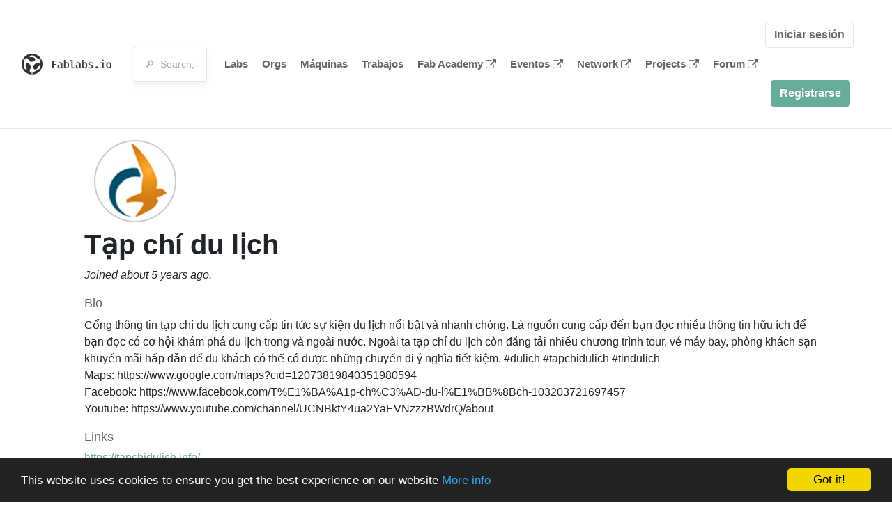

--- FILE ---
content_type: text/html; charset=utf-8
request_url: https://www.fablabs.io/users/tapchidulichinfo?locale=es
body_size: 13099
content:
<!DOCTYPE html>
<html lang='en' xmlns='http://www.w3.org/1999/xhtml' xmlns:fb='http://www.facebook.com/2008/fbml' xmlns:og='http://ogp.me/ns#'>
<head>
<title>Tạp chí  du lịch | FabLabs</title>
<base target='_parent'>
<meta charset='utf-8'>
<meta content='width=device-width, initial-scale=1.0, user-scalable=no' name='viewport'>
<meta content='Tạp chí  du lịch | FabLabs' property='og:title'>
<meta content='FabLabs.io - The Fab Lab Network' property='og:site_name'>
<meta content='https://www.fablabs.io/users/tapchidulichinfo?locale=es' property='og:url'>
<meta content='https://www.fablabs.io/logo.jpg' property='og:image'>
<meta content='A platform for connecting Fab Labs and their users from around the world.' property='og:description'>
<meta content='1349222175' property='fb:admins'>
<script src="/assets/application-d4eb1143ec3b3c51d4bccb86bcf9df169c12d2899a7b9e34d6df42111af7af4e.js" data-turbolinks-track="true"></script>
<link href='https://www.fablabs.io/users/tapchidulichinfo' rel='canonical'>
<link href='https://api.mapbox.com/mapbox.js/v3.0.1/mapbox.css' rel='stylesheet'>
<script src="https://api.mapbox.com/mapbox.js/v3.0.1/mapbox.js"></script>
<!-- Load chartkick + char.js bundle via CDN -->
<script src="https://cdnjs.cloudflare.com/ajax/libs/chartkick/2.3.0/chartkick.js" integrity="sha512-vb5WQQcLnuPF84N6gRb9OBxe9AvY+rb04YwZIf66g7GImHwUv/u/gILQGrHRdW9BLideA5cA4OZbrFyWjswIcA==" crossorigin="anonymous"></script>
<script src="https://cdnjs.cloudflare.com/ajax/libs/Chart.js/2.9.4/Chart.bundle.js" integrity="sha512-zO8oeHCxetPn1Hd9PdDleg5Tw1bAaP0YmNvPY8CwcRyUk7d7/+nyElmFrB6f7vg4f7Fv4sui1mcep8RIEShczg==" crossorigin="anonymous"></script>
<link rel="stylesheet" media="screen" href="//fonts.googleapis.com/css?family=Open+Sans:400|Montserrat" />
<link rel="stylesheet" media="all" href="/assets/application-62dee59ac43e0fc907d0a04814078fc2fbe0e3f088ffb009c21c635cebdd9553.css" data-turbolinks-track="true" />
<link href='/humans.txt' rel='author' type='text/plain'>
<meta name="csrf-param" content="authenticity_token" />
<meta name="csrf-token" content="E8wWIFgKID+KRSn0S3hm9OYiLtjtKA4m0bS76iaoui58D7Xy59hiCrk52NfrfLbXraOU8wm2urrnFjJedGdu0Q==" />
<!-- Hotjar Tracking Code for https://fablabs.io/ -->
<script>
  (function(h,o,t,j,a,r){
    h.hj=h.hj||function(){(h.hj.q=h.hj.q||[]).push(arguments)};
      h._hjSettings={hjid:2282890,hjsv:6};
        a=o.getElementsByTagName('head')[0];
        r=o.createElement('script');r.async=1;
        r.src=t+h._hjSettings.hjid+j+h._hjSettings.hjsv;
        a.appendChild(r);
    })(window,document,'https://static.hotjar.com/c/hotjar-','.js?sv=');
</script>

</head>

<body class='production c-users a-show '>

<nav class='navbar navbar-custom navbar-expand-lg' role='navigation'>
<div class='container-fluid'>
<a class="navbar-brand" href="/"><img alt="fablabs.io" src="/assets/logo-78c5ba6a9895eaf5debdd08d9856b62703ebf0658507f6972742505cb1f75a7b.svg" />
</a><button aria-controls='navbar' aria-expanded='false' aria-label='Toggle navigation' class='mt-0 navbar-toggler' data-target='#navbar' data-toggle='collapse' type='button'>
<i class='fa fa-bars fa-lg'></i>
</button>
<div class='collapse navbar-collapse' id='navbar'>
<form class="navbar-form" action="/search" accept-charset="UTF-8" method="get"><input name="utf8" type="hidden" value="&#x2713;" /><div class='form-group container-fluid mb-0'>
<input type="text" name="query" id="search-box" class="form-control" autocomplete="off" placeholder="🔎  Search, anything" />
</div>
</form><ul class='navbar-nav'>
<li class='nav-item'>
<a class="nav-link" href="/labs">Labs</a>
</li>
<li class='nav-item'>
<a class="nav-link" href="/organizations">Orgs</a>
</li>
<li class='nav-item'>
<a class="nav-link" href="/machines">Máquinas</a>
</li>
<li class='nav-item'>
<a class="nav-link" href="/jobs">Trabajos</a>
</li>
<li class='nav-item'>
<a target="_blank" class="nav-link" href="https://fabacademy.org/">Fab&nbsp;Academy
<i class="fa fa-external-link ml-1"></i>
</a></li>
<li class='nav-item'>
<a target="_blank" class="nav-link" href="https://fabevent.org/">Eventos
<i class="fa fa-external-link ml-1"></i>
</a></li>
<li class='nav-item'>
<a target="_blank" class="nav-link" href="https://live.fablabs.io/">Network
<i class="fa fa-external-link ml-1"></i>
</a></li>
<li class='nav-item'>
<a target="_blank" class="nav-link" href="https://projects.fablabs.io">Projects
<i class="fa fa-external-link ml-1"></i>
</a></li>
<li class='nav-item'>
<a target="_blank" class="nav-link" href="https://forum.fablabs.io">Forum
<i class="fa fa-external-link ml-1"></i>
</a></li>
</ul>
<ul class='nav navbar-nav ml-auto'>
<li class='navbar-btn'>
<a class="btn btn-default w-100" href="/signin">Iniciar sesión</a>
</li>
<li class='navbar-btn'>
<a class="btn btn-primary w-100" href="/signup">Registrarse</a>
</li>
<li class='navbar-btn'></li>
</ul>
</div>
</div>
</nav>

<div id='main'>
<div class='container mt-3'>
<div class='d-block'>
<img class="avatar big" style="margin-left:30px" src="https://gravatar.com/avatar/126872c2ac5e4a34e5eae79b697469f9.png?s=150&amp;d=https%3A%2F%2Fwww.fablabs.io%2Fdefault-user-avatar.png" />
<div class='ml-3 mt-2'>
<h1 itemprop="name">Tạp chí  du lịch</h1>
<em class='d-block'>
Joined about 5 years ago.
</em>
<div class='my-3'>
<h5>Bio</h5>
<p>Cổng thông tin tạp chí du lịch cung cấp tin tức sự kiện du lịch nổi bật và nhanh chóng. Là nguồn cung cấp đến bạn đọc nhiều thông tin hữu ích để bạn đọc có cơ hội khám phá du lịch trong và ngoài nước. Ngoài ta tạp chí du lịch còn đăng tải nhiều chương trình tour, vé máy bay, phòng khách sạn khuyến mãi hấp dẫn để du khách có thể có được những chuyến đi ý nghĩa tiết kiệm.  #dulich #tapchidulich #tindulich
<br />Maps: https://www.google.com/maps?cid=12073819840351980594
<br />Facebook: https://www.facebook.com/T%E1%BA%A1p-ch%C3%AD-du-l%E1%BB%8Bch-103203721697457
<br />Youtube: https://www.youtube.com/channel/UCNBktY4ua2YaEVNzzzBWdrQ/about
</p>
</div>
<h5>Links</h5>
<ul class='lab-links'>
<li class='lab-link'>
<a target="_blank" href="https://tapchidulich.info/"><span class='url' itemprop='sameAs'>https://tapchidulich.info/</span>
</a></li>
<li class='lab-link'>
<a target="_blank" href="https://www.youtube.com/channel/UCNBktY4ua2YaEVNzzzBWdrQ/about"><span class='url' itemprop='sameAs'>https://www.youtube.com/channel/UCNBktY4ua2YaEVNzzzBWdrQ/about</span>
</a></li>
<li class='lab-link'>
<a target="_blank" href="https://www.facebook.com/T%E1%BA%A1p-ch%C3%AD-du-l%E1%BB%8Bch-103203721697457"><span class='url' itemprop='sameAs'>https://www.facebook.com/T%E1%BA%A1p-ch%C3%AD-du-l%E1%BB%8Bch-103203721697457</span>
</a></li>
<li class='lab-link'>
<a target="_blank" href="http://yourlisten.com/tapchidulichinfo"><span class='url' itemprop='sameAs'>http://yourlisten.com/tapchidulichinfo</span>
</a></li>
<li class='lab-link'>
<a target="_blank" href="https://dribbble.com/tapchidulichinfo/about"><span class='url' itemprop='sameAs'>https://dribbble.com/tapchidulichinfo/about</span>
</a></li>
<li class='lab-link'>
<a target="_blank" href="https://artmight.com/user/profile/128605"><span class='url' itemprop='sameAs'>https://artmight.com/user/profile/128605</span>
</a></li>
<li class='lab-link'>
<a target="_blank" href="https://reedsy.com/discovery/user/t-p-chi-du-l-ch"><span class='url' itemprop='sameAs'>https://reedsy.com/discovery/user/t-p-chi-du-l-ch</span>
</a></li>
<li class='lab-link'>
<a target="_blank" href="https://telegra.ph/tapchidulichinfo-12-24"><span class='url' itemprop='sameAs'>https://telegra.ph/tapchidulichinfo-12-24</span>
</a></li>
<li class='lab-link'>
<a target="_blank" href="https://8stem.com/tapchidulichinfo"><span class='url' itemprop='sameAs'>https://8stem.com/tapchidulichinfo</span>
</a></li>
<li class='lab-link'>
<a target="_blank" href="https://wrapbootstrap.com/user/tapchidulichinfo"><span class='url' itemprop='sameAs'>https://wrapbootstrap.com/user/tapchidulichinfo</span>
</a></li>
</ul>

</div>
</div>
<div class='my-2'>
<div class='text-large text-left text-lg-center'>
Activity
</div>
<div class='activity vertical-timeline'>

<div class='vertical-timeline-block'>
<div class='vertical-timeline-circle'></div>
<div class='vertical-timeline-content'>
<div class="activity" id="activity_61269"><h5>
<a class="user" href="/users/tapchidulichinfo">Tạp chí  du lịch</a>
signed up
</h5>
<div class='text-small'>
<i>about 5 years ago</i>
</div>
</div></div>
</div>


</div>
</div>
</div>

</div>

    <!-- Begin Cookie Consent plugin by Silktide - http://silktide.com/cookieconsent -->
    <script type="text/javascript">
        window.cookieconsent_options = {"message":"This website uses cookies to ensure you get the best experience on our website","dismiss":"Got it!","learnMore":"More info","link":"/cookie-policy","theme":"dark-bottom"};
    </script>

    <script type="text/javascript" src="//cdnjs.cloudflare.com/ajax/libs/cookieconsent2/1.0.10/cookieconsent.min.js"></script>
    <!-- End Cookie Consent plugin -->
    
<footer>
<div class='container footer-links'>
<div class='row'>
<div class='col-md-4'>
<a href='https://distributeddesign.eu/' target='_blank'><img class="img-fluid" alt="Co-funded by the Creative Europe programme of the European Union" src="/assets/home/DDMP_Logo_EU_large_black-2c3aa7f7ded9e5eb8a33fb5cbd911784881d062599fbaf391912e6d519fa3350.png" /></a>
<br>
<a href='https://fabfoundation.org/' target='_blank'><img alt="Fab Foundation" class="img-fluid mb-3" src="/assets/home/fabfnd-5889231883a71b5cdf0e3d31b34375a00ce9f11ef0f54683e113c60248d3b93c.png" /></a>
<br>
</div>
<div class='col-md-4 mb-3'>
<ul>
<li><a href="/labs">Labs List</a></li>
<li><a href="/labs/map">Labs Map</a></li>
<li><a href="/about">About</a></li>
<li><a target="_blank" href="https://docs.fablabs.io/">API Documentation</a></li>
<li><a target="_blank" href="https://forum.fablabs.io/">Forum</a></li>
<li><a href="http://www.fabfoundation.org">The Fab Foundation</a></li>
<li><a href="/cookie-policy">Cookie Policy</a></li>
<li><a href="/privacy-policy">Privacy Policy</a></li>
<li><a href="/tos">Terms of Service</a></li>
</ul>
<br>
</div>
<div class='col-md-4 mb-3'>
<ul class='locales'>
<li><a href="/users/tapchidulichinfo?locale=de">Deutsch</a></li>
<li><a href="/users/tapchidulichinfo?locale=en">English</a></li>
<li><a class="text-primary" href="/users/tapchidulichinfo?locale=es">Español</a></li>
<li><a href="/users/tapchidulichinfo?locale=fr">Français</a></li>
<li><a href="/users/tapchidulichinfo?locale=it">Italiano</a></li>
<li><a href="/users/tapchidulichinfo?locale=nl">Nederlands</a></li>
<li><a href="/users/tapchidulichinfo?locale=pt">Português</a></li>
<li><a href="/users/tapchidulichinfo?locale=ja">日本語</a></li>
</ul>
</div>
</div>
</div>
</footer>
<!-- Global site tag (gtag.js) - Google Analytics -->
<script async src="https://www.googletagmanager.com/gtag/js?id=G-09ZXL8GBRW"></script>
<script>
  window.dataLayer = window.dataLayer || [];
  function gtag(){dataLayer.push(arguments);}
  gtag('js', new Date());
  gtag('config', 'G-09ZXL8GBRW');
</script>

<div aria-labelledby='How can we help you?' class='modal fade' id='get-help-text' role='dialog' tabindex='-1'>
<div class='modal-dialog' role='document'>
<div class='modal-content'>
<div class='modal-header'>
<h4 class='modal-title'>How can we help you?</h4>
<button aria-label='Close' class='close' data-dismiss='modal' type='button'>
<span aria-hidden='true'>×</span>
</button>
</div>
<div class='modal-body'>
<h5>Welcome to fablabs.io!</h5>
<p>
Here are few suggestions about how we can help you and how you can participate
and talk with us if you have any question or problem regarding the Fablabs.io
platform.
</p>
<hr>
<h5>Discuss with the community</h5>
<p>
You can ask for support to the administrators and the whole community
in the Fablabs.io Discuss section within the
<a href='https://forum.fablabs.io/c/site-feedback'>Site feedback category</a>.
<a href='https://forum.fablabs.io/c/site-feedback'>Site feedback category</a>
we would also love to hear your ideas and suggestions regarding Fablabs.io,
its features, development, how it works and how we can improve it.
</p>
<a class='button' href='https://forum.fablabs.io/c/site-feedback'>Discuss with the community</a>
<hr>
<h5>Help with the technical development on GitHub</h5>
<p>
If you have instead messages regarding the technical development or bugs
of the platform, we would ask you to discuss these on the Fablabs.io repositories
on GitHub (Fablabs.io is free/open source software!) at
<a href='https://github.com/fablabbcn/fablabs'>https://github.com/fablabbcn/fablabs</a>.
</p>
<a class='button' href='https://github.com/fablabbcn/fablabs'>Join the development</a>
<hr>
<h5>E-mail the administrators</h5>
<p>
If you need instead to contact the administrators of Fablabs.io, please
write to
<a href='mailto:webmasters@fablabs.io'>webmasters@fablabs.io</a>.
</p>
<a class='button' href='mailto:webmasters@fablabs.io'>Write an e-mail to the administrators</a>
</div>
</div>
</div>
</div>
<button class='get-help btn btn-primary btn-sm' data-target='#get-help-text' data-toggle='modal' type='button'>
<i class="fa fa-question-circle"></i>
Get help
</button>


</body>
</html>
